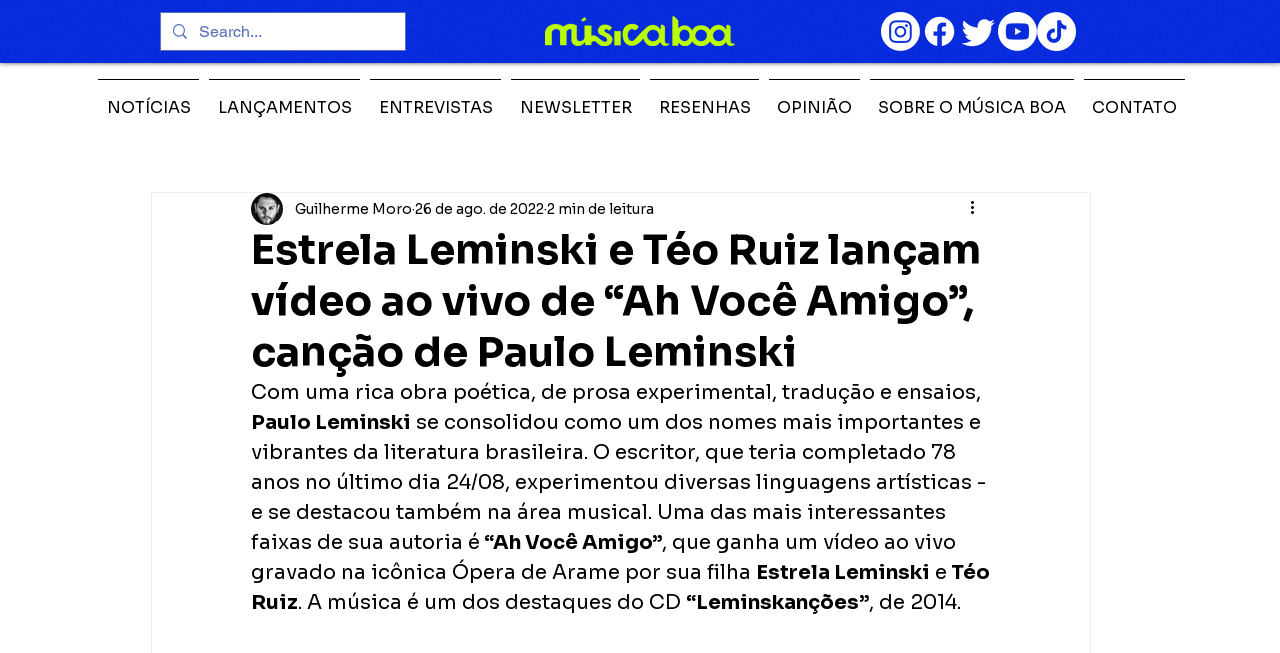

--- FILE ---
content_type: text/html; charset=utf-8
request_url: https://www.google.com/recaptcha/api2/aframe
body_size: 225
content:
<!DOCTYPE HTML><html><head><meta http-equiv="content-type" content="text/html; charset=UTF-8"></head><body><script nonce="jt5OL6uK0Fxvo01aXGK_Uw">/** Anti-fraud and anti-abuse applications only. See google.com/recaptcha */ try{var clients={'sodar':'https://pagead2.googlesyndication.com/pagead/sodar?'};window.addEventListener("message",function(a){try{if(a.source===window.parent){var b=JSON.parse(a.data);var c=clients[b['id']];if(c){var d=document.createElement('img');d.src=c+b['params']+'&rc='+(localStorage.getItem("rc::a")?sessionStorage.getItem("rc::b"):"");window.document.body.appendChild(d);sessionStorage.setItem("rc::e",parseInt(sessionStorage.getItem("rc::e")||0)+1);localStorage.setItem("rc::h",'1769789125157');}}}catch(b){}});window.parent.postMessage("_grecaptcha_ready", "*");}catch(b){}</script></body></html>

--- FILE ---
content_type: application/javascript
request_url: https://script.joinads.me/myad6320.js
body_size: 254
content:
   import * as joinads from "https://script.joinads.me/core.122.min.js";

    window.wrapper = new JoinAds({
        fnetwork: "23297140082",
        cnetwork: "23297140082",
        network: "23297140082",
        date: "20250422",id_domain: 6320,
        domain: "blogmusicaboa.com",
        subdomain: "Blogmusicaboa",
        analytics_id: "G-B2V60HCEC6",
        meta_conversion: "",
        ad_networks: [],
        title: "Ads",
        push: 1,
        lazy_load: {
            fetch_margin_percent: 0.5,
            render_margin_percent: 0.5,
            mobile_scaling: 1.2
        },
        ad_insert: {
			main: "body",
			anchor_position: "TOP",
			after_rebid: 0,
			exclude_from: [
    "[]"
],
			anchor_exclude_from: null,
			anchor_include_in: null,
			fixed_exclude_from: null,
			fixed_include_in: null,
			interstitial_exclude_from: null,
			interstitial_include_in: null,
			insert_header: ["Interstitial","Anchor"],
			
			inserts: [
    {
        "insert_before": []
    },
    {
        "insert_after": []
    }
]
		}
    }, {
    "price_rules": []
});

    window.wrapper.init();